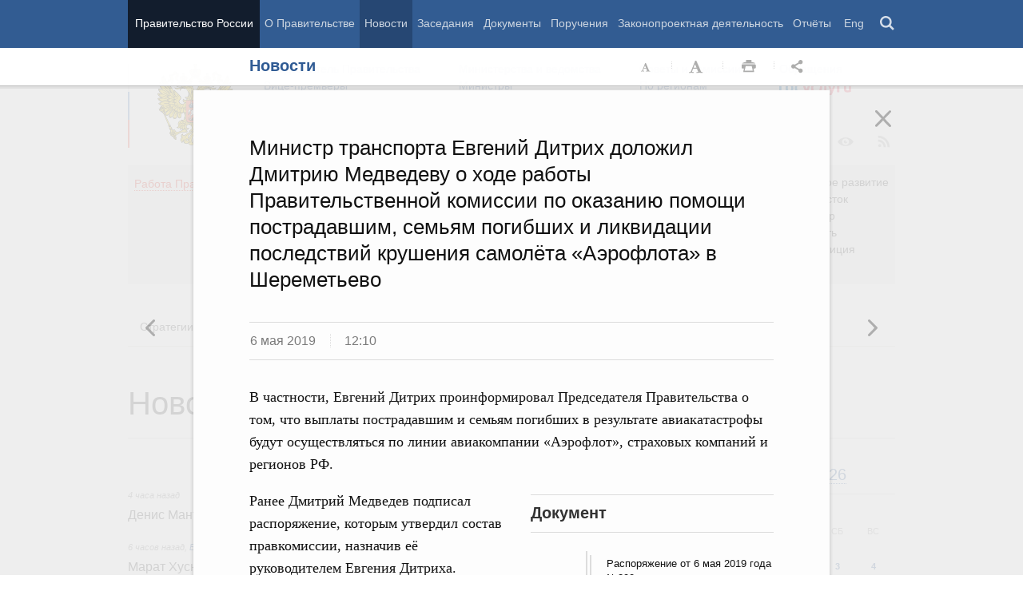

--- FILE ---
content_type: text/html; charset=UTF-8
request_url: http://government.ru/news/36576/
body_size: 94333
content:

    
    
<!doctype html>
<html lang="ru"
      itemscope="itemscope" xmlns="http://www.w3.org/1999/xhtml"
      prefix="og: http://ogp.me/ns# video: http://ogp.me/ns/video# ya: http://webmaster.yandex.ru/vocabularies/"
      class="no-js reader-on">
    <head>
        <meta charset="utf-8"/>
        <title>Новости
    -
Правительство России</title>
        
        <meta name="viewport" content="width=960"/>
        
            <meta name="twitter:card" content="summary"/>
            <meta name="twitter:title" content="Министр транспорта Евгений Дитрих доложил Дмитрию Медведеву о ходе работы Правительственной комиссии по оказанию помощи пострадавшим, семьям погибших и ликвидации последствий крушения самолёта «Аэрофлота» в Шереметьево"/>
            <meta name="twitter:site" content="@pravitelstvo_rf"/>
            
                <meta name="twitter:image"
                      content="http://government.ru/static/img/default_twitter_card.png"/>
            
            <meta property="og:title" content="Министр транспорта Евгений Дитрих доложил Дмитрию Медведеву о ходе работы Правительственной комиссии по оказанию помощи пострадавшим, семьям погибших и ликвидации последствий крушения самолёта «Аэрофлота» в Шереметьево"/>
            
                <meta property="og:description" content="Правительство России"/>
                <meta name="twitter:description" content="Правительство России"/>
            
        <link rel="icon" href="/static/img/favicon.ico" type="image/x-icon"/>
        <link rel="shortcut icon" href="/static/img/favicon.ico" type="image/x-icon"/>
        <link rel="search" href="/opensearch.xml" type="application/opensearchdescription+xml"/>

        
        <link rel="stylesheet" type="text/css" media="all" href="/static/css/main.css"/>
        <link rel="stylesheet" type="text/css" media="print" href="/static/css/print.css"/>
        
        <!--[IF IE]><link rel="stylesheet" type="text/css" media="all" href="/static/css/ie.css"/><![ENDIF]-->
        <!--[IF IE 6]><link rel="stylesheet" type="text/css" media="all" href="/static/css/ie6dead.css"/><![ENDIF]-->
        <!--[IF lte IE 8]><link rel="stylesheet" type="text/css" media="all" href="/static/css/icons.css"/><![ENDIF]-->
        


        
        <script type="text/javascript">
            var _js_cfg = {
                video_player: '/static/swf/video.swf',
                lang: '',
                language: 'ru',
                area: 'ru',
                reader: true,
                page_url: '/news/36576/',
                index_url: '/'
            };
        </script>
        <script type="text/javascript">
            if(['iPad', 'iPhone', 'iPod'].includes(navigator.platform) || (navigator.userAgent.includes("Mac") && "ontouchend" in document)) {
		        document.querySelector('html').classList.add('ios')   
            }
        </script>
        <style>
            html.ios .reader_article_box_video_container {float: none;}
            html.ios .reader_article_box_video_container .reader_video-player {width: 100%;}
        </style>
        <!--[IF lt IE 9]><script type="text/javascript">window.ie_lt9 = true;</script><![ENDIF]-->
        <!--[IF IE 6]><script type="text/javascript" src="/static/js/legacy/ie6dead.js"></script>"><![ENDIF]-->
        <!--[IF lt IE 9]><script type="text/javascript" src="/static/js/legacy/ierange.js"></script><![ENDIF]-->
        <!--[if (gte IE 6)&(lte IE 9)]><script type="text/javascript" src="/static/js/legacy/selectivizr.js"></script><![endif]-->
        <script type="text/javascript" src="/static/js/main.legacy.js"></script>
        <script type="text/javascript" src="/static/js/main.js"></script>
        

    </head>
    <body class="page">
        
    <div class="totop"></div>

        <header class="page_header latch-latch-js" role="banner" itemscope="itemscope" itemtype="http://schema.org/WPHeader">
            <div class="page_header_fixed-part">
    <div class="page_header_search">
        <div class="page_wrapper">
            <div class="page_header_search_close"></div>
            <fieldset>
                <legend class="hidden">Варианты поиска по сайту</legend>
                <ul class="header_tabs_search">
                    <li>
                        <input type="radio" checked="checked" id="header_search_all" name="header_search"/>
                        
                            <label for="header_search_all" class="header_search_label">
                                <span>Поиск по сайту</span>
                            </label>
                        
                        
                        <div class="header_tab_content" id="header_tab_content_all" role="search">
                            <form action="/search/" class="form_search_full">
                                <fieldset>
                                    <legend>Поиск по сайту</legend>
                                    <div class="header_search_filter_wrapper">
                                        <label for="search" class="hidden">Введите запрос для поиска</label>
                                        <input class="page_header_search_input" id="search" name="q" type="text"/>
                                        <input type="hidden" id="search_section" name="type" value=""/>

                                        <div class="page_header_search_filter-box">
                                            <div class="page_header_search_filter">
                                                
    <div class="select unit_head_select calendar_select__month" data-target="#search_section" >
        
            <div class="select_current"><span class="pseudo-link" tabindex="0"
                                              data-value="None">Все разделы сайта</span>
            </div>
            <ul class="select_options-list">
                
                    
                        <li class="select_option is-active"
                            data-value="None">
                            <span class="pseudo-link">Все разделы сайта</span>
                        </li>
                    
                
                    
                        <li class="select_option"
                            data-value="13">
                            <span class="pseudo-link">Документы</span>
                        </li>
                    
                
                    
                        <li class="select_option"
                            data-value="15">
                            <span class="pseudo-link">Законопроектная деятельность</span>
                        </li>
                    
                
                    
                        <li class="select_option"
                            data-value="14">
                            <span class="pseudo-link">Поручения и их выполнение</span>
                        </li>
                    
                
                    
                        <li class="select_option"
                            data-value="5">
                            <span class="pseudo-link">Заседания</span>
                        </li>
                    
                
                    
                        <li class="select_option"
                            data-value="12">
                            <span class="pseudo-link">В министерствах и ведомствах</span>
                        </li>
                    
                
                    
                        <li class="select_option"
                            data-value="9">
                            <span class="pseudo-link">Новости</span>
                        </li>
                    
                
                    
                        <li class="select_option"
                            data-value="10">
                            <span class="pseudo-link">Телеграммы</span>
                        </li>
                    
                
            </ul>
        
    </div>

                                            </div>
                                        </div>
                                    </div>
                                    <button class="page_header_search_button">Найти</button>
                                    <p class="page_header_search_example">Пример,
                                <span class="page_header_search_example_text">тарифы на услуги
                                    ЖКХ</span>
                                    </p>
                                    <a class="page_header_search_extend" href="/search/">
                                        <span>Расширенный поиск</span>
                                    </a>
                                </fieldset>
                            </form>
                        </div>
                    </li>
                    
                        <li>
                            <input type="radio" id="header_search_docs" name="header_search"/>
                            <label for="header_search_docs" class="header_search_label">
                                <span>Поиск по документам</span>
                            </label>

                            <div class="header_tab_content" id="header_tab_content_docs">
                                







<form method="get" class="search_acts" action="/docs/all/" id="search_documents_form">
    <div class="cols">
        <div class="form-field col col-2">
            
    <label class="label" for="forma662dc109d3c-type">Вид документа</label>

            <div class="select__native">
    <div class="select_arrow-box">
        <div class="select_arrow"></div>
    </div>
    <select id="forma662dc109d3c-type" name="type" class="select">
        
            <option value="102000066_102000496" >Постановление Правительства Российской Федерации</option>
        
            <option value="102000066_102000499" >Распоряжение Правительства Российской Федерации</option>
        
            <option value="102000070_102000499" >Распоряжение Президента Российской Федерации</option>
        
            <option value="102000070_102000503" >Указ Президента Российской Федерации</option>
        
            <option value="_102000505" >Федеральный закон</option>
        
            <option value="_102000506" >Федеральный конституционный закон</option>
        
            <option value="_102000486" >Кодекс</option>
        
    </select>
</div>
        </div>
        <div class="form-field col col-3 col-right">
            
    <label class="label" for="forma662dc109d3c-number">Номер</label>

            <input id="forma662dc109d3c-number" type="text" name="number" value="" class="input__text field-number"/>
        </div>
    </div>
    <div class="cols">
        <div class="form-field col col-2 col-right">
            
    <label class="label" for="forma662dc109d3c-text">Заголовок или текст документа</label>

            <input id="forma662dc109d3c-text" type="text" name="text" value="" class="input__text field-text"/>
        </div>
        <div class="col col-3 col-right">
            <div class="form-field col col-3">
                
    <label class="label" for="forma662dc109d3c-dt">Дата подписания</label>

                

<input class="input__text date_search_docs icon-calendar-docs" type="text" id="forma662dc109d3c-dt" name="dt" value=""/>
<input type="hidden" class="search_docs_date date_to" name="dt.till" value="" data-value=""/>
<input type="hidden" class="search_docs_date date_from" name="dt.since" value="" data-value=""/>
            </div>
            <button class="button docs">
                Найти
            </button>
        </div>
    </div>
</form>
                            </div>
                        </li>
                    </ul>
            </fieldset>
        </div>
    </div>

    <div class="page_header_menu">
        <div class="page_wrapper page_wrapper__header-menu">
            
            
            
            
            
            
            
            
            
            
            
            
            
            
            
            
            
            
            
            
            
            
            
            
            
            
            
            
            
            
            
            
            
            
            
            
            <div class="page_wrapper page_wrapper__header-menu">
                <nav>
                    <ul class="menu menu__horiz"><li class="menu_item page_header_menu_item__isolated" itemscope="itemscope"
        itemtype="http://schema.org/SiteNavigationElement">
        <a itemprop="url" class="page_header_menu_item_link"
           href="/">Правительство России</a></li><li class="menu_item" itemscope="itemscope"
        itemtype="http://schema.org/SiteNavigationElement">
        <a itemprop="url" class="page_header_menu_item_link"
           href="/structure/">О Правительстве</a></li><li class="menu_item" itemscope="itemscope"
        itemtype="http://schema.org/SiteNavigationElement">
        <a itemprop="url" class="page_header_menu_item_link is-active"
           href="/news/">Новости</a></li><li class="menu_item" itemscope="itemscope"
        itemtype="http://schema.org/SiteNavigationElement">
        <a itemprop="url" class="page_header_menu_item_link"
           href="/meetings/">Заседания</a></li><li class="menu_item" itemscope="itemscope"
        itemtype="http://schema.org/SiteNavigationElement">
        <a itemprop="url" class="page_header_menu_item_link"
           href="/docs/">Документы</a></li><li class="menu_item" itemscope="itemscope"
        itemtype="http://schema.org/SiteNavigationElement">
        <a itemprop="url" class="page_header_menu_item_link"
           href="/orders/">Поручения</a></li><li class="menu_item" itemscope="itemscope"
        itemtype="http://schema.org/SiteNavigationElement">
        <a itemprop="url" class="page_header_menu_item_link"
           href="/activities/">Законопроектная деятельность</a></li><li class="menu_item" itemscope="itemscope"
        itemtype="http://schema.org/SiteNavigationElement">
        <a itemprop="url" class="page_header_menu_item_link"
           href="/rugovclassifier/57/">Отчёты</a></li><li>
                            <ul class="menu__horiz_special menu__horiz_special_print">
                                <li class="menu_item"><a class="page_header_menu_item_link"
                                                         href="/en/">
                                    Eng</a></li>
                                <li class="menu_item"><a class="page_header_menu_item_link page_header_control_button__search" href="/search/" role="button">Поиск</a></li>
                                
                            </ul>
                        </li>
                    </ul>
                </nav>
            </div>
        </div>
    </div>
</div>
        </header>
        
    <div class="reader" tabindex="0"
     hidden="hidden">
    <div class="reader-header">
        <div class="service-panel">
            <div class="page_wrapper">
                <h2 class="service-panel__title"><a class="service-panel__link" title="Раздел" href="/news/">
                    Новости</a></h2>

                <div class="service-panel-icons-layer">
                    <ul class="service-panel-icons">
                        <li class="service-panel-icon-layer" aria-hidden="true">
                            <a class="service-panel-icon service-panel-icon-font-decrease not-active" href="#">Уменьшить
                                шрифт</a>
                        </li>
                        <li class="service-panel-icon-layer" aria-hidden="true">
                            <a class="service-panel-icon service-panel-icon-font-increase" href="#">Увеличить шрифт</a>
                        </li>
                        <li class="service-panel-icon-layer">
                            <a class="service-panel-icon service-panel-icon-print" href="#" role="button">Распечать</a>
                        </li>
                        <li class="service-panel-icon-layer">
                            <div class="service-panel-icon service-panel-icon__wrapper">
                                <a tabindex="0" role="button" class="service-panel-icon service-panel-icon-share">Открыть панель "Поделиться в социальных сетях"</a>
                                <ul class="service-panel-share-icons">
                                    <li class="service-panel-share-icon service-panel-share-icon-lj" tabindex="0">Livejournal</li>
                                    
                                    <li class="service-panel-share-icon service-panel-share-icon-vk">
                                        <a href="#" target="_blank" title="Открывает новое окно">Вконтакте</a></li>
                                    <li class="service-panel-share-icon service-panel-share-icon-email"><a href="#">Электронная почта</a></li>
                                </ul>
                            </div>
                        </li>
                    </ul>
                </div>
            </div>
        </div>
    </div>


    <div class="reader-body-layer">
        <div class="reader_wrapper">
            <h4 class="print print_header">ПОРТАЛ ПРАВИТЕЛЬСТВА РОССИИ</h4>

            <div class="reader_article_container">
                <div id="reader-floating-scrolling-top"></div>
                <div id="reader-floating-scrolling-bottom"></div>
                
<div id="begin" class="reader_article  " itemscope="" itemtype="http://schema.org/Article">
    
    <div ></div>
    
    <h3 class="reader_article_headline" 
        itemprop="name" 
        data-section-title="Новости"
        data-section-url="/news/"
        
             data-next-url="/news/36574/"
             data-prev-url="/news/36577/"
        
        style="font-size: 26px;"
    >
    Министр транспорта Евгений Дитрих доложил Дмитрию Медведеву о ходе работы Правительственной комиссии по оказанию помощи пострадавшим, семьям погибших и ликвидации последствий крушения самолёта «Аэрофлота» в Шереметьево
    </h3>
    

    
    <div class="reader_article_dateline">
        
        <span class="reader_article_dateline__date">6 мая 2019</span>
        

        
        <span class="reader_article_dateline__time">12:10</span>
        

        
    </div>
    

    
    

    <div class="reader_article_body" itemprop="articleBody" data-id="36576">
        <p class="reader_article_lead" itemprop="text"></p>
        
            <p>В частности, Евгений Дитрих
проинформировал Председателя Правительства о том, что выплаты пострадавшим и
семьям погибших в результате авиакатастрофы будут осуществляться по линии
авиакомпании «Аэрофлот», страховых компаний и регионов РФ.</p><div class="reader_article_box reader_article_doc">
    <div class="aside">
        <h2 class="aside_h2">Документ</h2>
        <ul class="aside_content news-list">
            
                
                    <li class="entry entry__file">
                        <div class="entry_file">
                            <a class="entry_file_link" href="http://static.government.ru/media/files/I9ahKk8GSZkoroAqfEgwMptSpDhid5qu.pdf" target="_blank">PDF</a>
                            <p class="entry_file_size">135Kb</p>
                        </div>
                        <h3 class="entry_title entry_title__file">Распоряжение от 6 мая 2019 года №890-р</h3>
                    </li>
                
            
        </ul>
    </div>
</div>
<p>Ранее Дмитрий Медведев подписал
распоряжение, которым утвердил состав правкомиссии, назначив её руководителем
Евгения Дитриха.</p>
        
        
        
        

        
        
    </div>
    

    

    
        <div class="reader_article_meta">
            
            
            
                
    
    <div class="reader_article_meta_item reader_article_meta_person" title="Именной указатель">
        <div class="print_title_tag">Именной указатель:</div>
        <ul class="reader_article_tags_list">
            <li class="reader_article_tags_item"><a title="Дмитрий Анатольевич Медведев" href="/persons/183/" target="_blank">Дмитрий Анатольевич Медведев</a></li><li class="reader_article_tags_item"><a title="Евгений Иванович Дитрих" href="/persons/469/" target="_blank">Евгений Иванович Дитрих</a></li>
        </ul>
    </div>
     

            
            
        </div>
    
  

    <div class="print print_footer">
        <div class="print print_footer_title">Правительство Российской Федерации</div>
        <div class="print print_footer_url">http://government.ru/news/36576/</div>
    </div>
</div>


            </div>
            <a id="marker-bar" href="#" class="masha-marker-bar">
            
                <span class="masha-vk masha-social" data-pattern="http://vk.com/share.php?url={url}"
                      title="share to VK"></span>
                <span class="masha-mail masha-social" title="share by email"></span>
                <span class="masha-marker" title="mark"><span
                        class="masha-marker-text">Выделить фрагмент</span></span>
            </a>
            
        </div>

    </div>

    <div class="modal-layout">
        <div class="modal__slide email_share">
            <form method="post" name="form_message">
                <div class="form_field form_field__slide"><p class="message"></p></div>
                <div class="form_field">
                    <label class="label label__target_email" for="target-email">Email адресата <span
                            class="text__red">*</span></label>
                    <input type="email" id="target-email" name="target_email" value=""
                           class="input__text input__target_email textinput required">

                    <p class="error_message email__error" role="alert">Введите корректый Email</p>
                </div>
                <div class="form_field">
                    <p class="label">Текст сообщения</p>

                    <div class="textarea">
                        <p>Government.ru:
                            <span class="reader_ui_share_email_text"></span></p>

                        <p><a class="reader_ui_share_email_link"></a></p>
                    </div>
                </div>
                <button class="send_email">Отправить</button>
            </form>
            <div class="modal_close interface_close"></div>
        </div>
        <div class="loader-layer hide preloader">
            <div class="loader preloader"></div>
        </div>
        <div class="modal__slide email_share_thanks">
            <form method="post">
                <div class="email_thanks">Спасибо </div>
                <div class="email_caution">Внимание </div>
                <div class="letter_sent"><span class="letter_sent_a"></span><span class="email"></span></div>
                <div class="form_field">
                    <p class="label">Текст сообщения</p>

                    <div class="textarea">
                        <p>Government.ru: <span class="reader_ui_share_email_date"></span></p>

                        <p><span class="reader_ui_share_email_text"></span></p>

                        <p><a class="reader_ui_share_email_link"></a></p>
                    </div>
                </div>
            </form>
            <div class="modal_close interface_close"></div>
        </div>
    </div>
    <div class="modal-lj">
        <div class="modal__slide">
            <p class="label">Код для вставки в блог</p>

            <div class="textarea">
                <p id="lj_html"></p>
            </div>
            <button data-clipboard-target="lj_html">Скопировать в буфер</button>
        </div>
    </div>
</div>

<div class="reader_ui_btn reader_ui_btn__close to-index">
    <div class="reader_ui_btn__close_icon" role="button" tabindex="0">Закрыть</div>
</div>
<div class="reader_ui_btn reader_ui_btn__top __hide __invisible"></div>
<div class="reader_ui_btn reader_ui_btn__left" role="button" tabindex="0">Следующая новость</div>
<div class="reader_ui_btn reader_ui_btn__right" role="button" tabindex="0">Предыдущая новость</div>
        <div class="page_main">
            <div class="page_wrapper"><div class="access" aria-hidden="true">
    <div class="page-section">
        <div class="toolbar">
            <ul class="a-fontsize">
                <li>
                    <a tabindex="0"
                       data-type="fontsize-small"
                       class="a-fontsize-small"
                       title="Маленький размер шрифта"
                       role="button"><span class="selected">&nbsp;</span>Маленький размер шрифта</a>
                </li>
                <li>
                    <a tabindex="0"
                       data-type="fontsize-normal"
                       class="a-fontsize-normal"
                       title="Нормальный размер шрифта"
                       role="button"><span class="selected">&nbsp;</span>Нормальный размер шрифта</a>
                </li>
                <li>
                    <a tabindex="0"
                       data-type="fontsize-big"
                       class="a-fontsize-big"
                       title="Большой размер шрифта"
                       role="button"><span class="selected">&nbsp;</span>Большой размер шрифта
                    </a>
                </li>
            </ul>
            <ul class="a-images">
                <li>
                    <a href="#"
                       data-type="imagesoff"
                       class="a-imagesoff"
                       title="Включить/выключить отображение изображений">Включить/выключить отображение изображений
                        <span>
                            <span class="on">Вкл</span>
                            <span class="off">Выкл</span>
                        </span>
                    </a>
                </li>
            </ul>
        </div>
    </div>
</div></div>
            <div class="page_wrapper__height">
                <div class="page_wrapper">
                    <div class="page_header_static-part">
    <div class="tricolour">
        <div class="tricolour_blue"></div>
        <div class="tricolour_red"></div>
    </div>
    <div class="page_header_logo">
        <a class="page_header_logo_link" href="/" rel="home">Правительство России</a>
    </div>
    
    <nav class="page_header_sec-menu-layout">
        <ul class="page_header_sec-menu menu menu__horiz menu_for_ministers">
            
                <li class="menu_item menu_item__text">
                    
                        
                    
                    <ul class="menu__sublist">
                        <li><a href="http://premier.gov.ru">Председатель Правительства</a></li>
                        <li><a href="/gov/persons/#vice-premiers">
                            Вице-премьеры</a></li>
                    </ul>
                </li>
                <li class="menu_item menu_item__text">
                    
                        
                    
                    <ul class="menu__sublist">
                        <li><a href="/ministries/">Министерства и
                            ведомства</a></li>
                        <li><a href="/gov/persons/#federal-ministers">
                            Министры</a></li>
                    </ul>
                </li>
                <li class="menu_item menu_item__text">
                    <ul class="menu__sublist">
                        <li><a href="/agencies/">Советы и комиссии</a>
                        </li>
                        <li><a href="/regions/">По регионам</a></li>
                    </ul>
                </li>
            
            <li class="menu_item menu_item__text">
                <ul class="menu__sublist">
                    <li>
                        <a href="http://services.government.ru/letters/">Обращения</a>
                    </li>

            
                    <li>
                        <a href="https://www.gosuslugi.ru/" class="link--gosuslugi">
                            Госуслуги</a>
                    </li>
            
                </ul>
            </li>
        </ul>

        <ul class="page_header_sec-menu menu menu__horiz menu_for_right">
                
                <li class="menu_item menu_item_photo menu_item__icons">
                    <a href="/photos/" title="Фото / Видео"
                       aria-label="Фото / Видео"></a>
                </li>
                
                
                
                <li class="menu_item menu_item__max menu_item__icons">
                    <a href="https://max.ru/government_rus" title="MAX"
                       target="_blank"
                       aria-label="MAX"></a>
                </li>
                
            
                <!-- <li class="menu_item menu_item_vk menu_item__icons">
                    <a href="http://vk.com/gov" title="Вконтакте" target="_blank"
                       aria-label="Вконтакте"></a>
                </li> -->

                <li class="menu_item menu_item_vk menu_item__icons">
                    <a href="http://vk.com/gov" title="Вконтакте" target="_blank"
                        aria-label="Вконтакте" style="background-image: none; display: -webkit-box;display: -ms-flexbox;display: flex;-webkit-box-align: center;-ms-flex-align: center; align-items: center;-webkit-box-pack: center;-ms-flex-pack: center; justify-content: center;">
                        <svg width="24" height="24" xmlns="http://www.w3.org/2000/svg" x="0px" y="0px" viewBox="0 0 70 45" style="enable-background:new 0 0 460 455.69;" xml:space="preserve">
                        <g clip-path="url(#new_logo_vk_with_text__a)"><path fill="#adadac" d="M33.769 38C12.586 38 .503 23.736 0 0h10.61c.35 17.421 8.172 24.8 14.368 26.322V0h9.992v15.025C41.088 14.378 47.516 7.532 49.685 0h9.991c-1.665 9.281-8.636 16.128-13.593 18.943C51.04 21.225 58.98 27.197 62 38H51.002c-2.363-7.227-8.248-12.819-16.032-13.58V38h-1.201z"/></svg>
                    </a>
                </li>

                <li class="menu_item menu_item_dzen menu_item__icons">
                    <a href="https://zen.yandex.ru/government_rus" title="Яндекс.Дзен" target="_blank" aria-label="Яндекс.Дзен"></a>
                </li>

                <li style="padding: 10px;" class="menu_item menu_item_rt menu_item__icons">
                    <a href="https://rutube.ru/channel/24624174/" title="rutube" target="_blank"
                        aria-label="Rutube" style="background-image: none; display: -webkit-box;display: -ms-flexbox;display: flex;-webkit-box-align: center;-ms-flex-align: center; align-items: center;-webkit-box-pack: center;-ms-flex-pack: center; justify-content: center;">
                        <svg style="width: 24px; height: 24px; "version="1.1" xmlns="http://www.w3.org/2000/svg" xmlns:xlink="http://www.w3.org/1999/xlink" x="0px" y="0px"
	                        viewBox="0 0 700 455.69" style="enable-background:new 0 0 460 455.69;" xml:space="preserve">
                        <g clip-path="url(#a)"><circle r="47.697" fill="#adadac" cy="48.578" cx="475.275"/><path fill="#adadac" d="M336.161 91.859H.934V464.52h93.305V343.279h178.787l81.572 121.241h104.479l-89.952-121.8c27.935-4.469 48.049-15.085 60.341-31.846 12.291-16.762 18.437-43.58 18.437-79.337v-27.936c0-21.231-2.235-37.992-6.146-50.843-3.911-12.85-10.615-24.024-20.113-34.081-10.057-9.498-21.231-16.203-34.64-20.673-13.409-3.91-30.171-6.145-50.843-6.145zm-15.085 169.289H94.239v-87.159h226.837c12.85 0 21.789 2.235 26.259 6.146 4.47 3.911 7.263 11.174 7.263 21.79v31.288c0 11.174-2.793 18.437-7.263 22.348-4.47 3.911-13.409 5.587-26.259 5.587z"/></g><defs><clipPath id="a"><path fill="#adadac" d="M0 0h523v465H0z"/></clipPath></defs></svg>
                    </a>
                </li>
                
                <li class="menu_item menu_item_vk menu_item__icons">
                    <a href="https://ok.ru/gov" title="Одноклассники" target="_blank"
                       aria-label="Одноклассники" style="background-image: none; display: -webkit-box;display: -ms-flexbox;display: flex;-webkit-box-align: center;-ms-flex-align: center; align-items: center;-webkit-box-pack: center;-ms-flex-pack: center; justify-content: center;">
                       <svg version="1.1" id="Capa_1" xmlns="http://www.w3.org/2000/svg" xmlns:xlink="http://www.w3.org/1999/xlink" x="0px" y="0px"
                       width="18px" height="18px" viewBox="-550 0 2400 2400" style="enable-background:new 0 0 95.481 95.481;"
                       xml:space="preserve"><path d="M629.9 1122.4c310-.1 561.1-251.5 561-561.4C1190.8 251 939.4-.1 629.5 0S68.4 251.5 68.5 561.4c.4 309.8 251.6 560.8 561.4 561m0-793.4c128.4 0 232.5 104.1 232.5 232.5S758.3 793.9 629.9 793.9 397.4 689.8 397.4 561.4c.2-128.3 104.2-232.3 232.5-232.4zm226.9 1251.3c115.5-26.2 225.7-71.9 326-135 76.4-49.3 98.4-151.1 49.1-227.5-48.5-75.2-148.3-97.9-224.5-51-231.1 144.5-524.5 144.5-755.6 0-76.7-48.1-178-25.1-226.3 51.5C-23 1295-.2 1396.6 76.6 1445.1c.1 0 .2.1.2.1 100.2 63 210.4 108.7 325.8 135L88.8 1894c-62.5 66-59.6 170.2 6.5 232.7 63.5 60 162.7 60 226.2 0l308.2-308.4 308.4 308.4c64.2 64.1 168.1 64.1 232.3 0 64.1-64.2 64.1-168.1 0-232.3l-313.6-314.1z" fill="#adadac"/></svg>
                    </a>
                </li>
                <li class="menu_item menu_item_vk menu_item__icons">
                    <a href="https://t.me/+tkVQClpPYes0ZTQy" title="ОБЪЯСНЯЕМ.РФ" target="_blank"
                       aria-label="ОБЪЯСНЯЕМ.РФ" style="background-image: none;">
                       <svg id="Слой_1" data-name="Слой 1" xmlns="http://www.w3.org/2000/svg" viewBox="0 0 742.54 930.33" fill="#adadac" stroke="#adadac" width="20px" style="margin-top:14px; margin-left:12px"><path d="M352.4,241.24a44.11,44.11,0,0,1-44.09-44.09c0-24.61,20-44.65,44.09-44.65H817.85c37.78,0,72.7,16,97.9,41.22h0a138.55,138.55,0,0,1,40.64,97.9V757.07a137.94,137.94,0,0,1-34.92,91.6,148,148,0,0,1-48.09,35.49v154.58a44.26,44.26,0,0,1-81.3,24L663.27,895.61H352.4A138.55,138.55,0,0,1,254.5,855h0c-25.19-25.77-40.65-60.12-40.65-97.9,0-24.62,19.47-44.66,44.08-44.66a44.72,44.72,0,0,1,44.66,44.66c0,13.74,5.15,26.33,14.31,34.92v.57a52.26,52.26,0,0,0,35.5,14.32H685c13.17.57,26.34,6.29,34.93,17.74l64.69,83.59V851h0c0-22.33,16.6-41.79,39.5-44.08a54.62,54.62,0,0,0,31.49-16.61,52.43,52.43,0,0,0,12-33.2V291.62a49.74,49.74,0,0,0-14.31-35.5h0a50.22,50.22,0,0,0-35.49-14.88Z" transform="translate(-213.85 -152.5)"></path><path d="M385.91,377.45c53.71,0,96,17.16,96,74.69s-42.28,74.69-96,74.69H349.68v73.1H302V377.45Zm2.23,41.95H349.68v65.47h38.46c24.47,0,45.13-6.67,45.13-32.73C433.27,425.75,412.61,419.4,388.14,419.4Z" transform="translate(-213.85 -152.5)"></path><path d="M607.41,612.32v-28c-66.74-2.86-110.28-37.18-110.28-95.66S540.67,395.88,607.41,393v-28h45.78v28c66.1,3.18,109.33,37.5,109.33,95.67s-43.23,92.49-109.33,95.66v28Zm0-67.7V432.75c-46.08,3.18-62.61,27.65-62.61,55.94S561.33,541.45,607.41,544.62Zm45.78,0c45.13-3.49,61.65-28,61.65-55.93s-16.52-52.45-61.65-55.94Z" transform="translate(-213.85 -152.5)"></path></svg>
                    </a>
                </li>
                <li class="menu_item menu_item_yt menu_item__icons">
                    <a href="http://www.youtube.com/user/pravitelstvoRF"
                       title="Канал на YouTube" target="_blank"
                       aria-label="Канал на YouTube"></a>
                </li>
                
                
                <li class="menu_item menu_item_social menu_item__icons">
                    <a href="/social/"
                       title="Правительственные страницы в соцсетях"
                       aria-label="Правительственные страницы в соцсетях"></a>
                </li>
            
            
            <li class="menu_item menu_item__special menu_item__icons" aria-hidden="true">
                <a href="#"
                   aria-label="Версия для людей с ограниченными возможностями"
                   title="Версия для людей с ограниченными возможностями"></a>
            </li>
            <li class="menu_item menu_item__rss menu_item__icons">
                <a class="icon_rss" href="/all/rss/" title="RSS" aria-label="RSS"></a>
            </li>
        </ul>
    </nav>

</div>


        <div class="page_header_grey">
            <div class="menu_item open_modal_gov-activity menu_item_work">
                <a href="/rugovclassifier/">
                    <span class="pseudo-link">Работа Правительства</span>
                </a>
            </div>


            <ul class="page_header_grey__list">
                
                    <li class="page_header_grey__item">
                        <ul class="page_header_grey__sublist">
                            <li class="page_header_grey__subitem"><a href="/rugovclassifier/section/2464/">Демография</a></li>
                            <li class="page_header_grey__subitem"><a href="/rugovclassifier/section/2475/">Здоровье</a></li>
                            <li class="page_header_grey__subitem"><a href="/rugovclassifier/section/2295/">Образование</a></li>
                            <li class="page_header_grey__subitem"><a href="/rugovclassifier/section/2294/">Культура</a></li>
                            <li class="page_header_grey__subitem"><a href="/rugovclassifier/section/2511/">Общество</a></li>
                            <li class="page_header_grey__subitem"><a href="/rugovclassifier/section/2296/">Государство</a></li>
                        </ul>
                    </li>
                    <li class="page_header_grey__item">
                        <ul class="page_header_grey__sublist">
                            <li class="page_header_grey__subitem"><a href="/rugovclassifier/section/2460/">Занятость и труд</a></li>
                            <li class="page_header_grey__subitem"><a href="/rugovclassifier/section/2529/">Технологическое развитие</a></li>
                            <li class="page_header_grey__subitem"><a href="/rugovclassifier/section/2178/">Экономика. Регулирование</a></li>
                            <li class="page_header_grey__subitem"><a href="/rugovclassifier/section/2179/">Финансы</a></li>
                            <li class="page_header_grey__subitem"><a href="/rugovclassifier/section/2177/">Социальные услуги</a></li>
                        </ul>
                    </li>
                    <li class="page_header_grey__item">
                        <ul class="page_header_grey__sublist">
                            <li class="page_header_grey__subitem"><a href="/rugovclassifier/section/2440/">Экология</a></li>
                            <li class="page_header_grey__subitem"><a href="/rugovclassifier/section/2439/">Жильё и города</a></li>
                            <li class="page_header_grey__subitem"><a href="/rugovclassifier/section/2180/">Транспорт и связь</a></li>
                            <li class="page_header_grey__subitem"><a href="/rugovclassifier/section/2190/">Энергетика</a></li>
                            <li class="page_header_grey__subitem"><a href="/rugovclassifier/section/2211/">Промышленность</a></li>
                            <li class="page_header_grey__subitem"><a href="/rugovclassifier/section/2213/">Сельское хозяйство</a></li>
                        </ul>
                    </li>
                    <li class="page_header_grey__item">
                        <ul class="page_header_grey__sublist">
                            <li class="page_header_grey__subitem"><a href="/rugovclassifier/section/2292/">Региональное развитие</a></li>
                            <li class="page_header_grey__subitem"><a href="/rugovclassifier/section/2537/">Дальний Восток</a></li>
                            <li class="page_header_grey__subitem"><a href="/rugovclassifier/section/2293/">Россия и мир</a></li>
                            <li class="page_header_grey__subitem"><a href="/rugovclassifier/section/2297/">Безопасность</a></li>
                            <li class="page_header_grey__subitem"><a href="/rugovclassifier/section/2488/">Право и юстиция</a></li>
                        </ul>
                    </li>
                    
                        
                    
                        
                    
                        
                    
                        
                    
                        
                    
                        
                    
                        
                    
                        
                    
                        
                    
                        
                    
                        
                    
                        
                    
                        
                    
                        
                    
                        
                    
                        
                    
                        
                    
                        
                    
                        
                    
                        
                    
                        
                    
                        
                    
                        
                    
                        
                    
                        
                    
                        
                    
                
            </ul>
        </div>




                </div>
                <div class="page_content" role="main">
                    
                        <div class="page_wrapper">
                            <div class="top-news-layout">
                                <div class="top-news" >
    <div class="top-news_window">
        <ul class="top-news_list">
            
                <li class="top-news_item" >
                    <a class="top-news_item_link"
                            
                       target="_blank"
                            
                       href="http://government.ru/rugovclassifier/section/2176/">Стратегии</a>
                </li>
            
                <li class="top-news_item" >
                    <a class="top-news_item_link"
                            
                       target="_blank"
                            
                       href="http://government.ru/rugovclassifier/section/2649">Государственные программы</a>
                </li>
            
                <li class="top-news_item" >
                    <a class="top-news_item_link"
                            
                       target="_blank"
                            
                       href="http://government.ru/rugovclassifier/section/2641">Национальные проекты</a>
                </li>
            
        </ul>
        <button class="top-news_handler">Развернуть</button>
        
    </div>
</div>
                            </div>
                            
  
  <h1 class="page_title __underline">
      Новости
  </h1>
  
  
  
    <div class="cols">
        <div class="col col__wide">
            <div class="unit ajax-paginator">
                
                    <div class="unit_head invisible">
                        
    


    <h2 class="unit_head_title">Новости</h2>

                        <div class="unit_head_tools">
                            <ul class="menu menu__horiz unit_head_tools_normal">
                                <li class="menu_item unit_head_tool">
                                    <a href="/news/rss/"
                                       class="feed_rss icon_rss" aria-label="RSS"></a>
                                </li>
                            </ul>
                            <ul class="menu menu__horiz unit_head_tools_fixed">
                                <li class="menu_item unit_head_tool">
                                    <div class="page-counter-js" style="display: block;">страница<span
                                            class="page-counter-js__num">1</span></div>
                                </li>
                            </ul>
                        </div>
                    </div>
                
                <div class="unit_body activities">
                    
    
    <div class="feed_content ajax-paginator-page news-block news-block__last"
         data-page-number="1"
         data-next-page-url="/news/?page=2&amp;ajax=feed">
        
            
                
                
                
                
                
                
                
                
                    
                
                
                
                <div data-id="57549" class="headline
                         headline_special" >
                    
    <span class="headline_date"><time datetime="2026-01-16T18:45:00+04:00">4 часа назад</time></span>
    
    <a class="headline__link open-reader-js"
       data-ajax-url="/news/57549/?ajax=reader"
       href="/news/57549/">
        <span class="headline_title">
            <span class="headline_title_link">Денис Мантуров с рабочей поездкой посетил Пензенскую область</span>
        </span>
        
    </a>


                </div>
                
            
                
                
                
                
                
                
                
                
                
                
                
                <div data-id="57548" class="headline
                        " >
                    
    <span class="headline_date"><time datetime="2026-01-16T17:05:00+04:00">6 часов назад</time>, <a href="/rugovclassifier/48/">Бюджеты субъектов Федерации. Межбюджетные отношения</a></span>
    
    <a class="headline__link open-reader-js"
       data-ajax-url="/news/57548/?ajax=reader"
       href="/news/57548/">
        <span class="headline_title">
            <span class="headline_title_link">Марат Хуснуллин: Порядка 260 проектов будут реализованы на средства казначейских инфраструктурных кредитов</span>
        </span>
        
    </a>


                </div>
                
            
                
                
                
                
                
                
                
                
                
                
                
                <div data-id="57547" class="headline
                        " >
                    
    <span class="headline_date"><time datetime="2026-01-16T16:15:00+04:00">7 часов назад</time>, <a href="/rugovclassifier/516/">Экологическая безопасность. Обращение с отходами</a></span>
    
    <a class="headline__link open-reader-js"
       data-ajax-url="/news/57547/?ajax=reader"
       href="/news/57547/">
        <span class="headline_title">
            <span class="headline_title_link">Дмитрий Патрушев осмотрел новые объекты обращения с твёрдыми коммунальными отходами в Республике Крым</span>
        </span>
        
    </a>


                </div>
                
            
                
                
                
                
                
                
                
                
                
                
                
                <div data-id="57546" class="headline
                        " >
                    
    <span class="headline_date"><time datetime="2026-01-16T15:30:00+04:00">8 часов назад</time>, <a href="/rugovclassifier/590/">Доступность энергетической и коммунальной инфраструктуры</a></span>
    
    <a class="headline__link open-reader-js"
       data-ajax-url="/news/57546/?ajax=reader"
       href="/news/57546/">
        <span class="headline_title">
            <span class="headline_title_link">Александр Новак провёл рабочую встречу с губернатором Ивановской области Станиславом Воскресенским</span>
        </span>
        
    </a>


                </div>
                
            
                
                
                
                
                
                
                
                
                
                
                
                <div data-id="57545" class="headline
                        " >
                    
    <span class="headline_date"><time datetime="2026-01-16T13:30:00+04:00">10 часов назад</time>, <a href="/rugovclassifier/684/">Чрезвычайные ситуации и ликвидация их последствий</a></span>
    
    <a class="headline__link open-reader-js"
       data-ajax-url="/news/57545/?ajax=reader"
       href="/news/57545/">
        <span class="headline_title">
            <span class="headline_title_link">Виталий Савельев провёл заседание правительственной комиссии для координации работ по ликвидации последствий чрезвычайной ситуации, вызванной крушением танкеров в Керченском проливе</span>
        </span>
        
    </a>


                </div>
                
            
                
                    
        
            <div class="date-splitter"
                 data-type="15 января 2026 года">
                <span class="date-splitter-separator"></span>
            <span>
            Вчера
            </span>
            </div>
        
                
                
                
                
                
                
                
                
                
                
                
                <div data-id="57544" class="headline
                        " >
                    
    <span class="headline_date"><time datetime="2026-01-15T21:05:00+04:00">15 января 2026</time>, <a href="/rugovclassifier/721/">Оборот бензина и дизельного топлива</a></span>
    
    <a class="headline__link open-reader-js"
       data-ajax-url="/news/57544/?ajax=reader"
       href="/news/57544/">
        <span class="headline_title">
            <span class="headline_title_link">Александр Новак провёл совещание по ситуации на рынке топлива</span>
        </span>
        
    </a>


                </div>
                
            
                
                    
        
                
                
                
                
                
                
                
                
                
                
                
                <div data-id="57542" class="headline
                        " >
                    
    <span class="headline_date"><time datetime="2026-01-15T19:55:00+04:00">15 января 2026</time>, <a href="/rugovclassifier/516/">Экологическая безопасность. Обращение с отходами</a></span>
    
    <a class="headline__link open-reader-js"
       data-ajax-url="/news/57542/?ajax=reader"
       href="/news/57542/">
        <span class="headline_title">
            <span class="headline_title_link">Дмитрий Патрушев посетил с рабочей поездкой Краснодарский край</span>
        </span>
        
    </a>


                </div>
                
            
                
                    
        
                
                
                
                
                
                
                
                
                
                
                
                <div data-id="57541" class="headline
                        " >
                    
    <span class="headline_date"><time datetime="2026-01-15T15:40:00+04:00">15 января 2026</time>, <a href="/rugovclassifier/48/">Бюджеты субъектов Федерации. Межбюджетные отношения</a></span>
    
    <a class="headline__link open-reader-js"
       data-ajax-url="/news/57541/?ajax=reader"
       href="/news/57541/">
        <span class="headline_title">
            <span class="headline_title_link">Марат Хуснуллин: Более 100 объектов и мероприятий завершили с привлечением казначейских инфраструктурных кредитов</span>
        </span>
        
    </a>


                </div>
                
            
                
                    
        
                
                
                
                
                
                
                
                
                
                
                
                <div data-id="57539" class="headline
                        " >
                    
    <span class="headline_date"><time datetime="2026-01-15T15:00:00+04:00">15 января 2026</time>, <a href="/rugovclassifier/6/">Общие вопросы промышленной политики</a></span>
    
    <a class="headline__link open-reader-js"
       data-ajax-url="/news/57539/?ajax=reader"
       href="/news/57539/">
        <span class="headline_title">
            <span class="headline_title_link">Правительство упростило доступ к мерам поддержки производителям отдельных видов промышленной продукции из новых регионов</span>
        </span>
        
            <span class="headline_lead">Постановление от 30 декабря 2025 года №2220</span>
        
    </a>


                </div>
                
            
                
                    
        
                
                
                
                
                
                
                
                
                
                
                
                <div data-id="57538" class="headline
                        " >
                    
    <span class="headline_date"><time datetime="2026-01-15T15:00:00+04:00">15 января 2026</time>, <a href="/rugovclassifier/6/">Общие вопросы промышленной политики</a></span>
    
    <a class="headline__link open-reader-js"
       data-ajax-url="/news/57538/?ajax=reader"
       href="/news/57538/">
        <span class="headline_title">
            <span class="headline_title_link">Заседание Правительства</span>
        </span>
        
            
                <span class="headline_photo_link">
                        <img class="headline_photo"
                                src="http://static.government.ru/media/photos/144x81/nAUATX6rCFlSaOHtvYSBAfzA3clMXwAz.jpg" srcset="http://static.government.ru/media/photos/144x81_2x/AQNpYNOfNqazXcaNF5rB0lTpyTSY7gsN.jpg 2x"
                             alt="Заседание Правительства"/>
                </span><span class="headline_lead">В повестке: о развитии промышленного сектора в новых регионах, о борьбе с телефонным и кибермошенничеством, об ускорении строительства автомобильных дорог.</span>
        
    </a>


                </div>
                
            
                
                    
        
                
                
                
                
                
                
                
                
                
                
                
                <div data-id="57540" class="headline
                        " >
                    
    <span class="headline_date"><time datetime="2026-01-15T13:25:00+04:00">15 января 2026</time>, <a href="/rugovclassifier/513/">Общеобразовательная школа</a></span>
    
    <a class="headline__link open-reader-js"
       data-ajax-url="/news/57540/?ajax=reader"
       href="/news/57540/">
        <span class="headline_title">
            <span class="headline_title_link">Дмитрий Чернышенко: В 2026 году более 1,1 млрд рублей будет направлено на программу «Земский учитель»</span>
        </span>
        
    </a>


                </div>
                
            
                
                    
        
                
                
                
                
                
                
                
                
                
                
                
                <div data-id="57536" class="headline
                        " >
                    
    <span class="headline_date"><time datetime="2026-01-15T10:00:00+04:00">15 января 2026</time>, <a href="/rugovclassifier/516/">Экологическая безопасность. Обращение с отходами</a></span>
    
    <a class="headline__link open-reader-js"
       data-ajax-url="/news/57536/?ajax=reader"
       href="/news/57536/">
        <span class="headline_title">
            <span class="headline_title_link">Правительство утвердило план мероприятий для реализации инновационного проекта по созданию национальной системы мониторинга климатически активных веществ в 2026–2030 годах</span>
        </span>
        
            <span class="headline_lead">Распоряжение от 14 января 2026 года №9-р</span>
        
    </a>


                </div>
                
            
                
                    
        
            <div class="date-splitter"
                 data-type="14 января 2026 года">
                <span class="date-splitter-separator"></span>
            <span>
            14 января, среда
            </span>
            </div>
        
                
                
                
                
                
                
                
                
                
                
                
                <div data-id="57537" class="headline
                        " >
                    
    <span class="headline_date"><time datetime="2026-01-14T20:40:00+04:00">14 января 2026</time>, <a href="/rugovclassifier/22/">Экономические и гуманитарные отношения со странами СНГ на двусторонней основе</a></span>
    
    <a class="headline__link open-reader-js"
       data-ajax-url="/news/57537/?ajax=reader"
       href="/news/57537/">
        <span class="headline_title">
            <span class="headline_title_link">Михаил Мишустин провёл телефонный разговор с Премьер-министром Белоруссии Александром Турчиным</span>
        </span>
        
    </a>


                </div>
                
            
                
                    
        
                
                
                
                
                
                
                
                
                
                
                
                <div data-id="57532" class="headline
                        " >
                    
    <span class="headline_date"><time datetime="2026-01-14T16:00:00+04:00">14 января 2026</time>, <a href="/rugovclassifier/38/">Жилищная политика, рынок жилья</a></span>
    
    <a class="headline__link open-reader-js"
       data-ajax-url="/news/57532/?ajax=reader"
       href="/news/57532/">
        <span class="headline_title">
            <span class="headline_title_link">Марат Хуснуллин: Получено разрешение на строительство первых пяти многоэтажек в Мелитополе</span>
        </span>
        
    </a>


                </div>
                
            
                
                    
        
                
                
                
                
                
                
                
                
                
                
                
                <div data-id="57513" class="headline
                        " >
                    
    <span class="headline_date"><time datetime="2026-01-14T10:30:00+04:00">14 января 2026</time>, <a href="/rugovclassifier/603/">Таможенно-тарифное регулирование</a></span>
    
    <a class="headline__link open-reader-js"
       data-ajax-url="/news/57513/?ajax=reader"
       href="/news/57513/">
        <span class="headline_title">
            <span class="headline_title_link">Встреча Михаила Мишустина с руководителем Федеральной таможенной службы Валерием Пикалёвым</span>
        </span>
        
            
                <span class="headline_photo_link">
                        <img class="headline_photo"
                                src="http://static.government.ru/media/photos/144x81/Az4IA5pgBJdk1AyUuqzRPOUvUUY9CMX4.jpg" srcset="http://static.government.ru/media/photos/144x81_2x/OAxAs2Alf299Jg3l6yurAe8VCGATWx0A.jpg 2x"
                             alt="Встреча Михаила Мишустина с руководителем Федеральной таможенной службы Валерием Пикалёвым"/>
                </span><span class="headline_lead">Обсуждались результаты работы ФТС в прошедшем году, в том числе борьба с серым импортом и создание Национальной системы подтверждения ожидания товаров, противодействие контрабанде наркосодержащих веществ, организация работы службы в новых регионах, ход цифровизации ведомства, а также вопросы подготовки таможенных кадров.</span>
        
    </a>


                </div>
                
            
                
                    
        
                
                
                
                
                
                
                
                
                
                
                
                <div data-id="57511" class="headline
                        " >
                    
    <span class="headline_date"><time datetime="2026-01-14T10:00:00+04:00">14 января 2026</time>, <a href="/rugovclassifier/50/">Общие вопросы развития ДФО</a></span>
    
    <a class="headline__link open-reader-js"
       data-ajax-url="/news/57511/?ajax=reader"
       href="/news/57511/">
        <span class="headline_title">
            <span class="headline_title_link">Михаил Мишустин дал поручения по итогам стратегической сессии, посвящённой разработке новой Стратегии социально-экономического развития Дальнего Востока</span>
        </span>
        
    </a>


                </div>
                
            
                
                    
        
                
                
                
                
                
                
                
                
                
                
                
                <div data-id="57514" class="headline
                        " >
                    
    <span class="headline_date"><time datetime="2026-01-14T09:55:00+04:00">14 января 2026</time>, <a href="/rugovclassifier/21/">Экономические отношения с зарубежными странами (кроме СНГ) на двусторонней основе</a></span>
    
    <a class="headline__link open-reader-js"
       data-ajax-url="/news/57514/?ajax=reader"
       href="/news/57514/">
        <span class="headline_title">
            <span class="headline_title_link">Юрий Трутнев: Россия продолжит укреплять отношения с Намибией</span>
        </span>
        
    </a>


                </div>
                
            
                
                    
        
            <div class="date-splitter"
                 data-type="13 января 2026 года">
                <span class="date-splitter-separator"></span>
            <span>
            13 января, вторник
            </span>
            </div>
        
                
                
                
                
                
                
                
                
                
                
                
                <div data-id="57512" class="headline
                        " >
                    
    <span class="headline_date"><time datetime="2026-01-13T18:40:00+04:00">13 января 2026</time>, <a href="/rugovclassifier/540/">Воздушный транспорт</a></span>
    
    <a class="headline__link open-reader-js"
       data-ajax-url="/news/57512/?ajax=reader"
       href="/news/57512/">
        <span class="headline_title">
            <span class="headline_title_link">Виталий Савельев провёл совещание, посвящённое работе Московского авиаузла в период новогодних праздников</span>
        </span>
        
    </a>


                </div>
                
            
                
                    
        
                
                
                
                
                
                
                
                
                
                
                
                <div data-id="57510" class="headline
                        " >
                    
    <span class="headline_date"><time datetime="2026-01-13T17:10:00+04:00">13 января 2026</time>, <a href="/rugovclassifier/27/">Высшее, послевузовское и непрерывное образование</a></span>
    
    <a class="headline__link open-reader-js"
       data-ajax-url="/news/57510/?ajax=reader"
       href="/news/57510/">
        <span class="headline_title">
            <span class="headline_title_link">Марат Хуснуллин: В Симферополе завершили строительство общежитий КФУ им. Вернадского</span>
        </span>
        
    </a>


                </div>
                
            
                
                    
        
                
                
                
                
                
                
                
                
                
                
                
                <div data-id="57507" class="headline
                        " >
                    
    <span class="headline_date"><time datetime="2026-01-13T17:00:00+04:00">13 января 2026</time>, <a href="/rugovclassifier/582/">Экономика городов. Городская среда</a></span>
    
    <a class="headline__link open-reader-js"
       data-ajax-url="/news/57507/?ajax=reader"
       href="/news/57507/">
        <span class="headline_title">
            <span class="headline_title_link">Марат Хуснуллин: Более 1,1 тыс. проектов реализовано по итогам Всероссийского конкурса создания комфортной городской среды</span>
        </span>
        
    </a>


                </div>
                
            
        
        
            <span class="news-block-num">1</span>
        
    </div>

    
        <div class="show-more-layer stopper-latch-js">
            <a class="show-more" href="/news/?page=2" role="button">Показать еще</a>
        </div>
        <div class="loader-layer hide">
            <div class="loader"></div>
        </div>
    


                </div>
            </div>
        </div>
        <div class="col col__narrow">
            
    <div class="unit unit_calendar unit_calendar__sticky" data-ajax-url="/news/calendar/?ajax=month">
    <div class="unit_head">
        
    


    <h2 class="unit_head_title calendar_title">Календарь</h2>

        
    <div class="select unit_head_select calendar_select__month" >
        
            <div class="select_current"><span class="pseudo-link" tabindex="0"
                                              data-value="1">Январь</span>
            </div>
            <ul class="select_options-list">
                
                    
                        <li class="select_option is-active"
                            data-value="1">
                            <span class="pseudo-link">Январь</span>
                        </li>
                    
                
                    
                        <li class="select_option"
                            data-value="2">
                            <span class="pseudo-link">Февраль</span>
                        </li>
                    
                
                    
                        <li class="select_option"
                            data-value="3">
                            <span class="pseudo-link">Март</span>
                        </li>
                    
                
                    
                        <li class="select_option"
                            data-value="4">
                            <span class="pseudo-link">Апрель</span>
                        </li>
                    
                
                    
                        <li class="select_option"
                            data-value="5">
                            <span class="pseudo-link">Май</span>
                        </li>
                    
                
                    
                        <li class="select_option"
                            data-value="6">
                            <span class="pseudo-link">Июнь</span>
                        </li>
                    
                
                    
                        <li class="select_option"
                            data-value="7">
                            <span class="pseudo-link">Июль</span>
                        </li>
                    
                
                    
                        <li class="select_option"
                            data-value="8">
                            <span class="pseudo-link">Август</span>
                        </li>
                    
                
                    
                        <li class="select_option"
                            data-value="9">
                            <span class="pseudo-link">Сентябрь</span>
                        </li>
                    
                
                    
                        <li class="select_option"
                            data-value="10">
                            <span class="pseudo-link">Октябрь</span>
                        </li>
                    
                
                    
                        <li class="select_option"
                            data-value="11">
                            <span class="pseudo-link">Ноябрь</span>
                        </li>
                    
                
                    
                        <li class="select_option"
                            data-value="12">
                            <span class="pseudo-link">Декабрь</span>
                        </li>
                    
                
            </ul>
        
    </div>

        
    <div class="select unit_head_select calendar_select__year" >
        
            <div class="select_current"><span class="pseudo-link" tabindex="0"
                                              data-value="2026">2026</span>
            </div>
            <ul class="select_options-list">
                
                    
                        <li class="select_option is-active"
                            data-value="2026">
                            <span class="pseudo-link">2026</span>
                        </li>
                    
                
                    
                        <li class="select_option"
                            data-value="2025">
                            <span class="pseudo-link">2025</span>
                        </li>
                    
                
                    
                        <li class="select_option"
                            data-value="2024">
                            <span class="pseudo-link">2024</span>
                        </li>
                    
                
                    
                        <li class="select_option"
                            data-value="2023">
                            <span class="pseudo-link">2023</span>
                        </li>
                    
                
                    
                        <li class="select_option"
                            data-value="2022">
                            <span class="pseudo-link">2022</span>
                        </li>
                    
                
                    
                        <li class="select_option"
                            data-value="2021">
                            <span class="pseudo-link">2021</span>
                        </li>
                    
                
                    
                        <li class="select_option"
                            data-value="2020">
                            <span class="pseudo-link">2020</span>
                        </li>
                    
                
                    
                        <li class="select_option"
                            data-value="2019">
                            <span class="pseudo-link">2019</span>
                        </li>
                    
                
                    
                        <li class="select_option"
                            data-value="2018">
                            <span class="pseudo-link">2018</span>
                        </li>
                    
                
                    
                        <li class="select_option"
                            data-value="2017">
                            <span class="pseudo-link">2017</span>
                        </li>
                    
                
                    
                        <li class="select_option"
                            data-value="2016">
                            <span class="pseudo-link">2016</span>
                        </li>
                    
                
                    
                        <li class="select_option"
                            data-value="2015">
                            <span class="pseudo-link">2015</span>
                        </li>
                    
                
                    
                        <li class="select_option"
                            data-value="2014">
                            <span class="pseudo-link">2014</span>
                        </li>
                    
                
                    
                        <li class="select_option"
                            data-value="2013">
                            <span class="pseudo-link">2013</span>
                        </li>
                    
                
                    
                        <li class="select_option"
                            data-value="2012">
                            <span class="pseudo-link">2012</span>
                        </li>
                    
                
            </ul>
        
    </div>

    </div>
    <div class="unit_body">
        <table class="calendar">
            <thead>
            <tr class="calendar_weekdays">
                    <th class="calendar_weekday">ПН</th>
                    <th class="calendar_weekday">ВТ</th>
                    <th class="calendar_weekday">СР</th>
                    <th class="calendar_weekday">ЧТ</th>
                    <th class="calendar_weekday">ПТ</th>
                    <th class="calendar_weekday">СБ</th>
                    <th class="calendar_weekday">ВС</th>
            </tr>
            </thead>
            <tbody>
            
<tr class="calendar_week">
    <td  class="calendar_date-box empty"></td>
    <td  class="calendar_date-box empty"></td>
    <td  class="calendar_date-box empty"></td>
    <td data-date="2026-01-01" class="calendar_date-box"><a class="calendar_date" href="/news/?dt.since=01.01.2026&amp;dt.till=01.01.2026">1</a></td>
    <td data-date="2026-01-02" class="calendar_date-box"><a class="calendar_date" href="/news/?dt.since=02.01.2026&amp;dt.till=02.01.2026">2</a></td>
    <td data-date="2026-01-03" class="calendar_date-box"><a class="calendar_date" href="/news/?dt.since=03.01.2026&amp;dt.till=03.01.2026">3</a></td>
    <td data-date="2026-01-04" class="calendar_date-box"><a class="calendar_date" href="/news/?dt.since=04.01.2026&amp;dt.till=04.01.2026">4</a></td>
    
</tr>
<tr class="calendar_week">
    <td data-date="2026-01-05" class="calendar_date-box"><a class="calendar_date" href="/news/?dt.since=05.01.2026&amp;dt.till=05.01.2026">5</a></td>
    <td data-date="2026-01-06" class="calendar_date-box"><a class="calendar_date" href="/news/?dt.since=06.01.2026&amp;dt.till=06.01.2026">6</a></td>
    <td data-date="2026-01-07" class="calendar_date-box"><a class="calendar_date" href="/news/?dt.since=07.01.2026&amp;dt.till=07.01.2026">7</a></td>
    <td data-date="2026-01-08" class="calendar_date-box"><a class="calendar_date" href="/news/?dt.since=08.01.2026&amp;dt.till=08.01.2026">8</a></td>
    <td data-date="2026-01-09" class="calendar_date-box"><a class="calendar_date" href="/news/?dt.since=09.01.2026&amp;dt.till=09.01.2026">9</a></td>
    <td data-date="2026-01-10" class="calendar_date-box"><a class="calendar_date" href="/news/?dt.since=10.01.2026&amp;dt.till=10.01.2026">10</a></td>
    <td data-date="2026-01-11" class="calendar_date-box"><a class="calendar_date" href="/news/?dt.since=11.01.2026&amp;dt.till=11.01.2026">11</a></td>
    
</tr>
<tr class="calendar_week">
    <td data-date="2026-01-12" class="calendar_date-box"><a class="calendar_date" href="/news/?dt.since=12.01.2026&amp;dt.till=12.01.2026">12</a></td>
    <td data-date="2026-01-13" class="calendar_date-box"><a class="calendar_date" href="/news/?dt.since=13.01.2026&amp;dt.till=13.01.2026">13</a></td>
    <td data-date="2026-01-14" class="calendar_date-box"><a class="calendar_date" href="/news/?dt.since=14.01.2026&amp;dt.till=14.01.2026">14</a></td>
    <td data-date="2026-01-15" class="calendar_date-box"><a class="calendar_date" href="/news/?dt.since=15.01.2026&amp;dt.till=15.01.2026">15</a></td>
    <td data-date="2026-01-16" class="calendar_date-box current"><a class="calendar_date" href="/news/?dt.since=16.01.2026&amp;dt.till=16.01.2026">16</a></td>
    <td data-date="2026-01-17" class="calendar_date-box">17</td>
    <td data-date="2026-01-18" class="calendar_date-box">18</td>
    
</tr>
<tr class="calendar_week">
    <td data-date="2026-01-19" class="calendar_date-box">19</td>
    <td data-date="2026-01-20" class="calendar_date-box">20</td>
    <td data-date="2026-01-21" class="calendar_date-box">21</td>
    <td data-date="2026-01-22" class="calendar_date-box">22</td>
    <td data-date="2026-01-23" class="calendar_date-box">23</td>
    <td data-date="2026-01-24" class="calendar_date-box">24</td>
    <td data-date="2026-01-25" class="calendar_date-box">25</td>
    
</tr>
<tr class="calendar_week">
    <td data-date="2026-01-26" class="calendar_date-box">26</td>
    <td data-date="2026-01-27" class="calendar_date-box">27</td>
    <td data-date="2026-01-28" class="calendar_date-box">28</td>
    <td data-date="2026-01-29" class="calendar_date-box">29</td>
    <td data-date="2026-01-30" class="calendar_date-box">30</td>
    <td data-date="2026-01-31" class="calendar_date-box">31</td>
    <td  class="calendar_date-box empty"></td>
    
</tr>

            </tbody>
        </table>
        
        <p class="calendar-footer-text">
            С помощью этого календаря поиск осуществляется в рамках текущего раздела. Для поиска по всему сайту воспользуйтесь сервисом <a href="/search/">"Поиск"</a>
        </p>
        
            <p class="calendar-footer">
                <a href="#"
                   id="open_popup_calendar"
                   class="open_popup_calendar_button"
                   data-base-url="/news/calendar/"
                   data-section="news"
                   data-title="раздела Новости">
                    Выбрать материалы текущего раздела за период
                </a>
            </p>
        
        <p class="calendar-footer-archive"><a class="open-reader-js" href="/archive/"
                                              data-ajax-url="/archive/?ajax=reader">Архив</a>
        </p>
        <p class="calendar-footer-subscribe">
            <a href="http://services.government.ru/subscribe/">Подписка</a>
        </p>
        
    <div class="unit-box subscribe-block">
        <div class="unit unit__dropdown">
            <div class="unit_head">
                <h2 class="unit_head_title">
                    <a class="title_link" href="http://services.government.ru/subscribe/">Подписка</a>
                </h2>
            </div>
            <div class="unit_body">
                <div class="unit unit__tabs">
                    <div class="unit_head unit_head__tabs" data-tabs="subscription">
                        <ul class="small_tabs" role="tablist">
                            <li class="tab_button tab" data-type="subscribe_option_email" role="tab">
                                <a href="#subscribe-daily" class="tab_name">Ежедневная</a>
                            </li>
                            <li class="tab_button tab" data-type="subscribe_option_email_weekly" role="tab">
                                <a  href="#subscribe-weekly" class="tab_name">Еженедельная</a>
                            </li>
                        </ul>
                    </div>
                    <div class="unit_body unit_body__tabs" data-tabs="subscription">
                        <div id="subscribe-daily" class="tabs_content subscribe_option_email with-content is-visible" role="tabpanel">
                            <div class="subscribe_steps">
                                <form class="-metrika-noform" action="http://services.government.ru/subscribe/email/daily/" method="post" id="subscribe_email_form">
                                    <div class="subscribe_step subscribe_step__input is-active" id="subscribe_email_email">
                                        
    <label class="label label__email" for="forma66344c50d60-email">
    Email</label>
<input type="email"
       id="forma66344c50d60-email"
       name="email"
       value=""
       class="input__text input__email textinput">
<p class="error_message email__error" role="alert"></p>

                                        <button class="disabled">Подписаться</button>
                                    </div>
                                </form>
                                <div class="subscribe_step subscribe_step__msg">
                                    <p class="subscribe_info-msg">На указанный Вами адрес электронной почты будет выслано письмо с подтверждением данной услуги и подробными инструкциями по дальнейшим действиям.
                                    </p>
                                </div>
                            </div>
                        </div>
                        <div id="subscribe-weekly" class="tabs_content subscribe_option_email_weekly with-content" role="tabpanel">
                            <div class="subscribe_steps">
                                <form class="-metrika-noform" action="http://services.government.ru/subscribe/email/weekly/" method="post" id="subscribe_email_weekly_form">
                                    <div class="subscribe_step subscribe_step__input is-active" id="subscribe_email_weekly_email">
                                        
    <label class="label label__email" for="forma66344ce4aae-email">
    Email</label>
<input type="email"
       id="forma66344ce4aae-email"
       name="email"
       value=""
       class="input__text input__email textinput">
<p class="error_message email__error" role="alert"></p>

                                        <button class="disabled">Подписаться</button>
                                    </div>
                                </form>
                                <div class="subscribe_step subscribe_step__msg">
                                    <p class="subscribe_info-msg">На указанный Вами адрес электронной почты будет выслано письмо с подтверждением данной услуги и подробными инструкциями по дальнейшим действиям.
                                    </p>
                                </div>
                            </div>
                        </div>
                    </div>
                </div>
            </div>
        </div>
    </div>

    </div>
</div>
            
        </div>
    </div>


                        </div>
                    
                </div>
            </div>
            

<div class="footer" role="contentinfo">
    <div class="page_wrapper">
        <div class="page_footer_logo">
            <a class="page_footer_logo_link" href="/">Правительство России</a>
        </div>
        <ul class="footer__nav">
            <li>
    <a href="http://services.government.ru/subscribe/">
        Подписка
    </a>
</li>
            <li>
    <a href="/archive/"
            class="open-reader-js"
            data-ajax-url="/archive/?ajax=reader"
            >
        Архив
    </a>
</li>
            <li>
    <a href="/about/"
            class="open-reader-js"
            data-ajax-url="/about/?ajax=reader"
            >
        О сайте
    </a>
</li>
        </ul>
        <ul class="footer__nav">
            
            <li>
    <a href="http://services.government.ru/support/">
        Написать в редакцию
    </a>
</li>

            <li>
    <a href="/sitemap/">
        Карта сайта
    </a>
</li>
            
        </ul>
        <ul class="footer__nav">
            <li>
    <a href="http://services.government.ru/press/">
        Пресс-служба
    </a>
</li>
            
            <li>
    <a href="/persons/">
        Именной указатель
    </a>
</li>

            
        </ul>
        <div class="footer__copyleft">
            <a class="copyleft__icon">&nbsp;</a>
            <div class="copyleft__text">Все материалы сайта доступны по лицензии:
                
                    <a href="http://creativecommons.org/licenses/by/4.0/deed.ru" target="_blank">Creative Commons Attribution 4.0</a>
                
                
            </div>
        </div>
    </div>
</div>
        </div>


        
        
    <div class="modal ">
        <div class="modal_box">
            <div class="modal_wrapper__vert __center">
                <div class="modal_wrapper__horiz">
                    <div class="modal_content modal_old">
    <div class="unit_head __null">
        
    


    <h2 class="unit_head_title">Вы пользуетесь устаревшей версией браузера.</h2>

    </div>
    

    <p>Внимание! Вы используете устаревшую версию браузера. Для корректной работы сайта установите новую версию браузера.<p>
    <ul class="list__browsers">
        <li class="list_item list_item__chrome"><a href="http://www.google.ru/intl/ru/chrome/browser/">Chrome</a></li><li class="list_item list_item__firefox">
        <a href="http://www.mozilla.org/ru/firefox/new/">Firefox</a></li><li class="list_item list_item__ie">
        <a href="http://windows.microsoft.com/ru-ru/internet-explorer/download-ie">Internet Explorer</a></li><li class="list_item list_item__opera">
        <a href="http://www.opera.com/ru/">Opera</a></li><li class="list_item list_item__safari">
        <a href="http://www.apple.com/ru/safari/">Safari</a></li>
    </ul>
</div>
        
                </div>
            </div>
        </div>
    </div>

            


<!-- Yandex.Metrika counter --><script type="text/javascript">(function (d, w, c) { (w[c] = w[c] ||
  []).push(function() { try { w.yaCounter21385711 = new Ya.Metrika({id:21385711, clickmap:true, trackLinks:true, accurateTrackBounce:true, ut:"noindex"}); } catch(e) { } }); var n = d.getElementsByTagName("script")[0], s = d.createElement("script"), f = function () { n.parentNode.insertBefore(s, n); }; s.type = "text/javascript"; s.async = true; s.src = (d.location.protocol == "https:" ? "https:" : "http:") + "//mc.yandex.ru/metrika/watch.js"; if (w.opera == "[object Opera]") { d.addEventListener("DOMContentLoaded", f, false); } else { f(); } })(document, window, "yandex_metrika_callbacks");</script><noscript><div><img src="//mc.yandex.ru/watch/21385711?ut=noindex" style="position:absolute; left:-9999px;" alt="" /></div></noscript><!-- /Yandex.Metrika counter -->




        
        
    </body>
</html>

--- FILE ---
content_type: text/html; charset=UTF-8
request_url: http://government.ru/news/36574/?ajax=reader
body_size: 15027
content:





<div id="begin" class="reader_article  " itemscope="" itemtype="http://schema.org/Article">
    
    <div ></div>
    
    <h3 class="reader_article_headline" 
        itemprop="name" 
        data-section-title="Новости"
        data-section-url="/news/"
        
             data-next-url="/news/36573/"
             data-prev-url="/news/36576/"
        
        style="font-size: 26px;"
    >
    Алексей Гордеев провёл заседание российской части Межправительственной Российско-Монгольской комиссии по торгово-экономическому и научно-техническому сотрудничеству
    </h3>
    

    
    <div class="reader_article_dateline">
        
        <span class="reader_article_dateline__date">6 мая 2019</span>
        

        
        <span class="reader_article_dateline__time">10:00</span>
        

        
        <span class="entry__meta__date__place">Москва</span>
        
    </div>
    

    
    
    <div class="reader_article_meta reader_article_meta_top">
        
    
    <div class="reader_article_meta_item reader_article_meta_work" title="Работа Правительства">
        <div class="print_title_tag">Работа Правительства:</div>
        <ul class="reader_article_tags_list">
            <li class="reader_article_tags_item"><a title="Экономические отношения с зарубежными странами (кроме СНГ) на двусторонней основе" href="/rugovclassifier/21/" target="_blank">Экономические отношения с зарубежными странами (кроме СНГ) на двусторонней основе</a></li>
        </ul>
    </div>
     

    </div>
    

    <div class="reader_article_body" itemprop="articleBody" data-id="36574">
        <p class="reader_article_lead" itemprop="text">22-e заседание Российско-Монгольской межправкомиссии состоится 30 мая в Улан-Баторе.</p>
        
            <div class="reader_article_box reader_article_box__foggy">
    <div class="figure">
        <div class="figure_content-box">
            <a class="figure_active-zone figure-image-js" target="_blank">
                <div class="figure_content">
                    <img class="figure_img" src="http://static.government.ru/media/photos/656x369/qAzIEKcOFgqazSsCiLLVoJqIvI2CutDA.jpg" srcset="http://static.government.ru/media/photos/656x369_2x/v4HAmAYAVZQk8DHrfoBGer6PQOIY3oxh.jpg 2x" alt="Заседание российской части Межправительственной Российско-Монгольской комиссии по торгово-экономическому и научно-техническому сотрудничеству">
                    <div class="figure_icon icon_zoom-in"></div>
                </div>
            </a>
        </div>
        <div class="figure_caption-box">
            <div class="figure_caption">
                <p class="figure_caption_title">Заседание российской части Межправительственной Российско-Монгольской комиссии по торгово-экономическому и научно-техническому сотрудничеству</p>
            </div>
        </div>
    </div>
</div>
<p>Накануне 22-го заседания Межправительственной
Российско-Монгольской комиссии по торгово-экономическому и научно-техническому
сотрудничеству, которое состоится 30 мая 2019 года в Улан-Баторе, Заместитель
Председателя Правительства Алексей Гордеев провёл заседание российской части МПК, посвящённое
ходу её подготовки. Распоряжение Правительства о визите российской делегации в
Монголию для участия в пленарном заседании МПК во главе с вице-премьером – председателем российской части
межправкомиссии подписано 17 апреля. Участники встречи обсудили широкий спектр
вопросов сотрудничества двух стран, планируемых к обсуждению в столице
Монголии. В мероприятии приняли участие представители ключевых ведомств и
компаний, а также помощник Президента Игорь Левитин.</p><p>Отношения России и Монголии традиционно
развиваются в духе многолетнего взаимовыгодного взаимодействия, первые правовые
основы которого были заложены ещё в 1921 году. На сегодняшний день между двумя
странами налажен регулярный межправительственный, межпарламентский и
межведомственный диалог, активно развиваются бизнес-проекты, подписано более 150 договоров и
соглашений.</p><p>В 2018 году наблюдалась положительная динамика в
двусторонней торговле. Объём российско-монгольского товарооборота, несмотря на
неблагоприятную мировую конъюнктуру, составил около 1,65 млрд долларов, что на 20% выше уровня
2017 года. Рост показателей, характеризующих торговлю, в 2019 году также
продолжается.</p><p>Однако участники заседания сошлись во мнении,
что потенциал развития российско-монгольского торгово-экономического
сотрудничества в полной мере не реализован. Не нарушая сложившихся товарных
потоков, нужно совместными усилиями искать новые направления взаимодействия
двух стран. Алексей Гордеев подчеркнул необходимость формирования актуального
плана дальнейшей работы в рамках среднесрочной программы развития
стратегического партнёрства.</p><p>Особый импульс развитию отношений может придать
совместная работа по подготовке и организации мероприятий, посвящённых
празднованию 80-летия победы на реке Халхин-Гол (вооружённый конфликт у границ
оккупированной японцами Маньчжурии и Монгольской Народной Республики,
продолжавшийся с весны до осени 1939 года).</p><p>Важную роль играет и реализация программы создания
экономического коридора Россия – Монголия – Китай, важной частью которой
является Улан-Баторская железная дорога. На предстоящем заседании МПК
планируется обсуждение текущих вопросов, связанных с её модернизацией,
функционированием транзитных грузоперевозок и урегулированием спорных тем.</p><p>Кроме того, будут рассматриваться совместные проекты в области
промышленности, энергетики, картографии и ядерного сектора. Благоприятные
возможности имеются для увеличения поставок в Монголию продукции транспортного
и энергетического машиностроения, участия российских компаний в реализации на
территории Монголии инфраструктурных и горнодобывающих проектов.</p><p>Отдельный блок тем, которые будут подниматься 30
мая, коснётся аграрной отрасли. В настоящее время Монголия имеет право
поставлять в Россию с аттестованных предприятий баранину, говядину, конину и
другую животноводческую продукцию. Россия готова проработать вопрос расширения
перечня предприятий – поставщиков
мясной продукции, а также открытия поставок шкур крупного рогатого скота для использования российскими
кожевенными компаниями.</p><p>Россия также положительно относится к
предложению Монголии продлить программу оздоровления монгольского скота до 2022
года. Программа является приоритетным проектом в области развития сельского
хозяйства республики, сейчас завершён второй этап её реализации. С 2017 года
Россия в качестве гуманитарной помощи поставила в Монголию более 4 млн доз
вакцин против ящура. В течение 2018 года Монголия также осуществляла
дополнительные закупки противоящурных вакцин в объёме свыше 9 млн доз. Поставки
вакцин сопровождаются научно-технической поддержкой и проведением исследований.
По итогам реализации программы вспышки ящура и других инфекционных заболеваний
в Монголии заметно снизились.</p><p>Ещё одной темой стало сотрудничество стран в
области туризма. Отмечено, что за 2018 год Россию посетили 387 тысяч монгольских туристов, растёт число регионов,
задействованных в программе «Великий чайный путь». Затронуты вопросы, связанные
с наукой и образованием. 3 тысячи
монгольских студентов проходят обучение в российских вузах.</p><p>По итогам обсуждения Алексей Гордеев дал
поручение заинтересованным ведомствам, рабочим группам и подкомиссиям МПК
проанализировать на своём уровне исполнение решений 21-го заседания
межправкомиссии, прошедшего 28 февраля 2018 года в Москве. А также сформировать
чёткие позиции по всем вопросам, требующим оперативного решения, в вышеуказанных и других сферах, которые будут представлены
на заседании МПК 30 мая. В преддверии встреч России и Монголии на высшем уровне
в рамках Восточного экономического форума и юбилейных мероприятий, посвящённых
событиям на реке Халхин-Гол, позиция Правительства России должна быть
представлена предельно полно по всем направлениям, отметил вице-премьер.</p><p>В рамках МПК также планируется подписание ряда
важных документов по линии таможенных служб, науки и образования, торговли и
социальной сферы.</p>
        
        
        
        

        
        
    </div>
    

    

    
        <div class="reader_article_meta">
            
                
    
    <div class="reader_article_meta_item reader_article_meta_work" title="Работа Правительства">
        <div class="print_title_tag">Работа Правительства:</div>
        <ul class="reader_article_tags_list">
            <li class="reader_article_tags_item"><a title="Экономические отношения с зарубежными странами (кроме СНГ) на двусторонней основе" href="/rugovclassifier/21/" target="_blank">Экономические отношения с зарубежными странами (кроме СНГ) на двусторонней основе</a></li>
        </ul>
    </div>
     

                
    
     

                
    
     

                
    
     

                
    
     

                
    
     

                
    
     

            
            
            
                
    
    <div class="reader_article_meta_item reader_article_meta_person" title="Именной указатель">
        <div class="print_title_tag">Именной указатель:</div>
        <ul class="reader_article_tags_list">
            <li class="reader_article_tags_item"><a title="Алексей Васильевич Гордеев" href="/persons/317/" target="_blank">Алексей Васильевич Гордеев</a></li>
        </ul>
    </div>
     

            
            
        </div>
    
  

    <div class="print print_footer">
        <div class="print print_footer_title">Правительство Российской Федерации</div>
        <div class="print print_footer_url">http://government.ru/news/36574/?ajax=reader</div>
    </div>
</div>



--- FILE ---
content_type: text/html; charset=UTF-8
request_url: http://government.ru/news/36577/?ajax=reader
body_size: 8620
content:





<div id="begin" class="reader_article  " itemscope="" itemtype="http://schema.org/Article">
    
    <div ></div>
    
    <h3 class="reader_article_headline" 
        itemprop="name" 
        data-section-title="Новости"
        data-section-url="/news/"
        
             data-next-url="/news/36576/"
             data-prev-url="/news/36588/"
        
        style="font-size: 36px;"
    >
    По нацпроекту «Экология» принято решение о создании инфраструктуры для обращения с высокоопасными отходами
    </h3>
    

    
    <div class="reader_article_dateline">
        
        <span class="reader_article_dateline__date">6 мая 2019</span>
        

        
        <span class="reader_article_dateline__time">15:30</span>
        

        
    </div>
    

    
    
    <div class="reader_article_meta reader_article_meta_top">
        
    
    <div class="reader_article_meta_item reader_article_meta_work" title="Работа Правительства">
        <div class="print_title_tag">Работа Правительства:</div>
        <ul class="reader_article_tags_list">
            <li class="reader_article_tags_item"><a title="Экологическая безопасность. Обращение с отходами" href="/rugovclassifier/516/" target="_blank">Экологическая безопасность. Обращение с отходами</a></li>
        </ul>
    </div>
     

    </div>
    

    <div class="reader_article_body" itemprop="articleBody" data-id="36577">
        <p class="reader_article_lead" itemprop="text">Постановление от 30 апреля 2019 года №540. Выделяются бюджетные инвестиции на перепрофилирование объектов, использовавшихся для уничтожения химического оружия, в межрегиональные производственно-технические комплексы по обработке, утилизации и обезвреживанию чрезвычайно опасных и высокоопасных отходов. Планируется создание четырёх таких комплексов в рамках нацпроекта «Экология».</p>
        
            <div class="reader_article_box reader_article_doc">
    <div class="aside">
        <h2 class="aside_h2">Документ</h2>
        <ul class="aside_content news-list">
            
                
                    <li class="entry entry__file">
                        <div class="entry_file">
                            <a class="entry_file_link" href="http://static.government.ru/media/files/4iPD1yaHaCR94huJFxpnbneAAVFVCfeD.pdf" target="_blank">PDF</a>
                            <p class="entry_file_size">182Kb</p>
                        </div>
                        <h3 class="entry_title entry_title__file">Постановление от 30 апреля 2019 года №540</h3>
                    </li>
                
            
        </ul>
    </div>
</div>
<p>Внесено
госкорпорацией «Росатом».</p><p>Федеральным проектом «Создание инфраструктуры, обеспечивающей безопасное
обращение с отходами I–II
классов опасности» национального проекта «Экология» предусмотрено
перепрофилирование объектов, использовавшихся для уничтожения химического оружия,
в межрегиональные производственно-технические комплексы по обработке,
утилизации и обезвреживанию отходов I–II классов опасности (чрезвычайно опасные и высокоопасные
отходы). К концу 2024 года планируется ввести в эксплуатацию семь таких производственно-технических
комплексов. </p><div class="reader_article_box reader_article_doc">
    <div class="aside">
        <h2 class="aside_h2">Контекст</h2>
        <ul class="aside_content news-list">
            
                
                    <li class="news-list_item">
                        <p class="news-list_item_title">
                            <a href="/news/36575/" title="Встреча Дмитрия Медведева с генеральным директором государственной корпорации «Росатом» Алексеем Лихачёвым" target="_blank">Встреча Дмитрия Медведева с генеральным директором государственной корпорации «Росатом» Алексеем Лихачёвым</a>
                        </p>
                    </li>
                
            
        </ul>
    </div>
</div>
<p>Подписанным
постановлением принято решение о выделении в 2019–2023 годах бюджетных инвестиций для создания
четырёх производственно-технических комплексов по обработке, утилизации и
обезвреживанию отходов I–II
классов опасности. Это позволит значительно сократить объёмы полигонного
размещения отходов и количество несанкционированных свалок.</p><p>Заказчиком работ определена госкорпорация «Росатом».</p><p>В России в 2017 году полностью завершился процесс уничтожения запасов
химического оружия, и <a href="/activities/selection/525/31315/" title="Президент России подписал разработанный Правительством Федеральный закон о порядке использования объектов, на которых завершено уничтожение химического оружия" target="_blank">было принято решение</a> об использовании специализированных
объектов для других нужд.</p>
        
        
        
        

        
        
    </div>
    

    

    
        <div class="reader_article_meta">
            
                
    
    <div class="reader_article_meta_item reader_article_meta_work" title="Работа Правительства">
        <div class="print_title_tag">Работа Правительства:</div>
        <ul class="reader_article_tags_list">
            <li class="reader_article_tags_item"><a title="Экологическая безопасность. Обращение с отходами" href="/rugovclassifier/516/" target="_blank">Экологическая безопасность. Обращение с отходами</a></li>
        </ul>
    </div>
     

                
    
     

                
    
     

                
    
     

                
    
     

                
    
     

                
    
     

            
            
                
    
    <div class="reader_article_meta_item reader_article_meta_deps" title="Министерства и ведомства, органы при правительстве">
        <div class="print_title_tag">Министерства и ведомства, органы при правительстве:</div>
        <ul class="reader_article_tags_list">
            <li class="reader_article_tags_item"><a title="Государственная корпорация по атомной энергии «Росатом»" href="/department/362/" target="_blank">Государственная корпорация по атомной энергии «Росатом»</a></li>
        </ul>
    </div>
     

            
            
            
        </div>
    
  

    <div class="print print_footer">
        <div class="print print_footer_title">Правительство Российской Федерации</div>
        <div class="print print_footer_url">http://government.ru/news/36577/?ajax=reader</div>
    </div>
</div>

